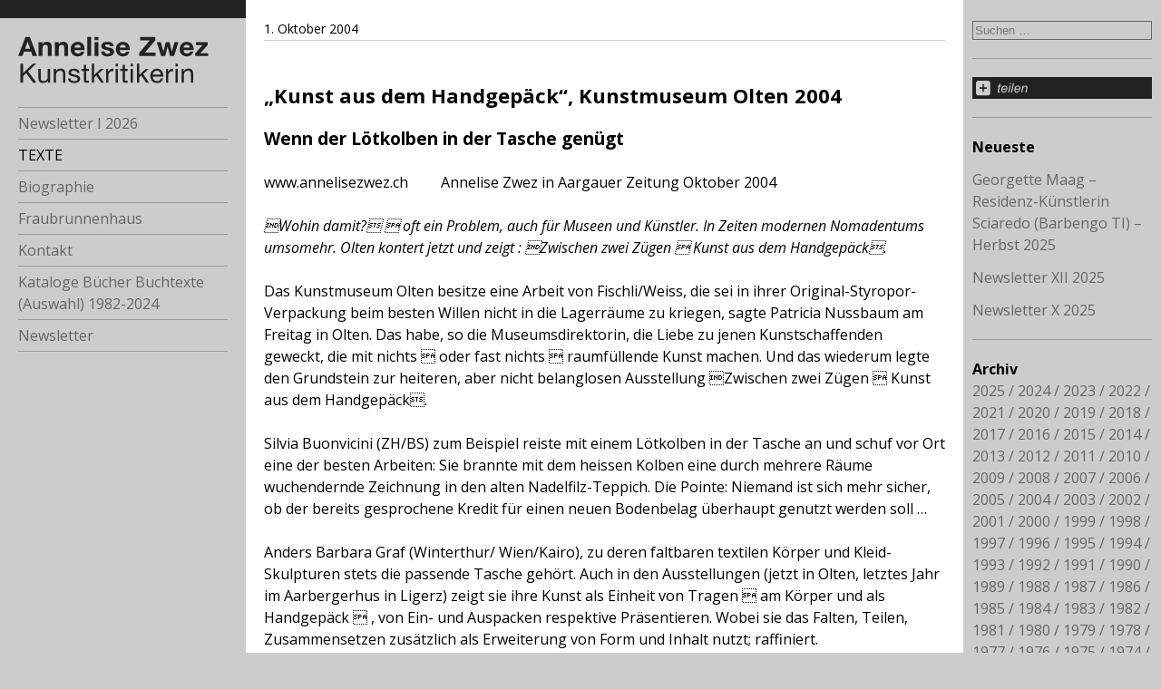

--- FILE ---
content_type: text/html; charset=UTF-8
request_url: https://annelisezwez.ch/2004/kunst-aus-dem-handgepaeck-kunstmuseum-olten-2004/
body_size: 9577
content:
<!DOCTYPE html>
<html lang="de">
  <head>
    <meta charset="UTF-8">
    <meta name="viewport" content="width=device-width">
    <title>&#8222;Kunst aus dem Handgepäck&#8220;, Kunstmuseum Olten 2004 | Annelise Zwez </title>
    <link rel="profile" href="http://gmpg.org/xfn/11">
    <link rel="pingback" href="https://annelisezwez.ch/xmlrpc.php">
      <!--[if lt IE 9]>
      <script src="https://annelisezwez.ch/wp-content/themes/annelisezwez/js/html5.js"></script>
      <![endif]-->
      <meta name='robots' content='max-image-preview:large' />
<link rel="alternate" type="application/rss+xml" title="Annelise Zwez &raquo; Feed" href="https://annelisezwez.ch/feed/" />
<link rel="alternate" type="application/rss+xml" title="Annelise Zwez &raquo; Kommentar-Feed" href="https://annelisezwez.ch/comments/feed/" />
<script type="text/javascript">
/* <![CDATA[ */
window._wpemojiSettings = {"baseUrl":"https:\/\/s.w.org\/images\/core\/emoji\/15.0.3\/72x72\/","ext":".png","svgUrl":"https:\/\/s.w.org\/images\/core\/emoji\/15.0.3\/svg\/","svgExt":".svg","source":{"concatemoji":"https:\/\/annelisezwez.ch\/wp-includes\/js\/wp-emoji-release.min.js?ver=68b891935e81d21fd7caa68328620425"}};
/*! This file is auto-generated */
!function(i,n){var o,s,e;function c(e){try{var t={supportTests:e,timestamp:(new Date).valueOf()};sessionStorage.setItem(o,JSON.stringify(t))}catch(e){}}function p(e,t,n){e.clearRect(0,0,e.canvas.width,e.canvas.height),e.fillText(t,0,0);var t=new Uint32Array(e.getImageData(0,0,e.canvas.width,e.canvas.height).data),r=(e.clearRect(0,0,e.canvas.width,e.canvas.height),e.fillText(n,0,0),new Uint32Array(e.getImageData(0,0,e.canvas.width,e.canvas.height).data));return t.every(function(e,t){return e===r[t]})}function u(e,t,n){switch(t){case"flag":return n(e,"\ud83c\udff3\ufe0f\u200d\u26a7\ufe0f","\ud83c\udff3\ufe0f\u200b\u26a7\ufe0f")?!1:!n(e,"\ud83c\uddfa\ud83c\uddf3","\ud83c\uddfa\u200b\ud83c\uddf3")&&!n(e,"\ud83c\udff4\udb40\udc67\udb40\udc62\udb40\udc65\udb40\udc6e\udb40\udc67\udb40\udc7f","\ud83c\udff4\u200b\udb40\udc67\u200b\udb40\udc62\u200b\udb40\udc65\u200b\udb40\udc6e\u200b\udb40\udc67\u200b\udb40\udc7f");case"emoji":return!n(e,"\ud83d\udc26\u200d\u2b1b","\ud83d\udc26\u200b\u2b1b")}return!1}function f(e,t,n){var r="undefined"!=typeof WorkerGlobalScope&&self instanceof WorkerGlobalScope?new OffscreenCanvas(300,150):i.createElement("canvas"),a=r.getContext("2d",{willReadFrequently:!0}),o=(a.textBaseline="top",a.font="600 32px Arial",{});return e.forEach(function(e){o[e]=t(a,e,n)}),o}function t(e){var t=i.createElement("script");t.src=e,t.defer=!0,i.head.appendChild(t)}"undefined"!=typeof Promise&&(o="wpEmojiSettingsSupports",s=["flag","emoji"],n.supports={everything:!0,everythingExceptFlag:!0},e=new Promise(function(e){i.addEventListener("DOMContentLoaded",e,{once:!0})}),new Promise(function(t){var n=function(){try{var e=JSON.parse(sessionStorage.getItem(o));if("object"==typeof e&&"number"==typeof e.timestamp&&(new Date).valueOf()<e.timestamp+604800&&"object"==typeof e.supportTests)return e.supportTests}catch(e){}return null}();if(!n){if("undefined"!=typeof Worker&&"undefined"!=typeof OffscreenCanvas&&"undefined"!=typeof URL&&URL.createObjectURL&&"undefined"!=typeof Blob)try{var e="postMessage("+f.toString()+"("+[JSON.stringify(s),u.toString(),p.toString()].join(",")+"));",r=new Blob([e],{type:"text/javascript"}),a=new Worker(URL.createObjectURL(r),{name:"wpTestEmojiSupports"});return void(a.onmessage=function(e){c(n=e.data),a.terminate(),t(n)})}catch(e){}c(n=f(s,u,p))}t(n)}).then(function(e){for(var t in e)n.supports[t]=e[t],n.supports.everything=n.supports.everything&&n.supports[t],"flag"!==t&&(n.supports.everythingExceptFlag=n.supports.everythingExceptFlag&&n.supports[t]);n.supports.everythingExceptFlag=n.supports.everythingExceptFlag&&!n.supports.flag,n.DOMReady=!1,n.readyCallback=function(){n.DOMReady=!0}}).then(function(){return e}).then(function(){var e;n.supports.everything||(n.readyCallback(),(e=n.source||{}).concatemoji?t(e.concatemoji):e.wpemoji&&e.twemoji&&(t(e.twemoji),t(e.wpemoji)))}))}((window,document),window._wpemojiSettings);
/* ]]> */
</script>
<link rel='stylesheet' id='mci-footnotes-jquery-tooltips-pagelayout-none-css' href='https://annelisezwez.ch/wp-content/plugins/footnotes/css/footnotes-jqttbrpl0.min.css?ver=2.7.3' type='text/css' media='all' />
<style id='wp-emoji-styles-inline-css' type='text/css'>

	img.wp-smiley, img.emoji {
		display: inline !important;
		border: none !important;
		box-shadow: none !important;
		height: 1em !important;
		width: 1em !important;
		margin: 0 0.07em !important;
		vertical-align: -0.1em !important;
		background: none !important;
		padding: 0 !important;
	}
</style>
<link rel='stylesheet' id='wp-block-library-css' href='https://annelisezwez.ch/wp-includes/css/dist/block-library/style.min.css?ver=68b891935e81d21fd7caa68328620425' type='text/css' media='all' />
<style id='classic-theme-styles-inline-css' type='text/css'>
/*! This file is auto-generated */
.wp-block-button__link{color:#fff;background-color:#32373c;border-radius:9999px;box-shadow:none;text-decoration:none;padding:calc(.667em + 2px) calc(1.333em + 2px);font-size:1.125em}.wp-block-file__button{background:#32373c;color:#fff;text-decoration:none}
</style>
<style id='global-styles-inline-css' type='text/css'>
:root{--wp--preset--aspect-ratio--square: 1;--wp--preset--aspect-ratio--4-3: 4/3;--wp--preset--aspect-ratio--3-4: 3/4;--wp--preset--aspect-ratio--3-2: 3/2;--wp--preset--aspect-ratio--2-3: 2/3;--wp--preset--aspect-ratio--16-9: 16/9;--wp--preset--aspect-ratio--9-16: 9/16;--wp--preset--color--black: #000000;--wp--preset--color--cyan-bluish-gray: #abb8c3;--wp--preset--color--white: #ffffff;--wp--preset--color--pale-pink: #f78da7;--wp--preset--color--vivid-red: #cf2e2e;--wp--preset--color--luminous-vivid-orange: #ff6900;--wp--preset--color--luminous-vivid-amber: #fcb900;--wp--preset--color--light-green-cyan: #7bdcb5;--wp--preset--color--vivid-green-cyan: #00d084;--wp--preset--color--pale-cyan-blue: #8ed1fc;--wp--preset--color--vivid-cyan-blue: #0693e3;--wp--preset--color--vivid-purple: #9b51e0;--wp--preset--gradient--vivid-cyan-blue-to-vivid-purple: linear-gradient(135deg,rgba(6,147,227,1) 0%,rgb(155,81,224) 100%);--wp--preset--gradient--light-green-cyan-to-vivid-green-cyan: linear-gradient(135deg,rgb(122,220,180) 0%,rgb(0,208,130) 100%);--wp--preset--gradient--luminous-vivid-amber-to-luminous-vivid-orange: linear-gradient(135deg,rgba(252,185,0,1) 0%,rgba(255,105,0,1) 100%);--wp--preset--gradient--luminous-vivid-orange-to-vivid-red: linear-gradient(135deg,rgba(255,105,0,1) 0%,rgb(207,46,46) 100%);--wp--preset--gradient--very-light-gray-to-cyan-bluish-gray: linear-gradient(135deg,rgb(238,238,238) 0%,rgb(169,184,195) 100%);--wp--preset--gradient--cool-to-warm-spectrum: linear-gradient(135deg,rgb(74,234,220) 0%,rgb(151,120,209) 20%,rgb(207,42,186) 40%,rgb(238,44,130) 60%,rgb(251,105,98) 80%,rgb(254,248,76) 100%);--wp--preset--gradient--blush-light-purple: linear-gradient(135deg,rgb(255,206,236) 0%,rgb(152,150,240) 100%);--wp--preset--gradient--blush-bordeaux: linear-gradient(135deg,rgb(254,205,165) 0%,rgb(254,45,45) 50%,rgb(107,0,62) 100%);--wp--preset--gradient--luminous-dusk: linear-gradient(135deg,rgb(255,203,112) 0%,rgb(199,81,192) 50%,rgb(65,88,208) 100%);--wp--preset--gradient--pale-ocean: linear-gradient(135deg,rgb(255,245,203) 0%,rgb(182,227,212) 50%,rgb(51,167,181) 100%);--wp--preset--gradient--electric-grass: linear-gradient(135deg,rgb(202,248,128) 0%,rgb(113,206,126) 100%);--wp--preset--gradient--midnight: linear-gradient(135deg,rgb(2,3,129) 0%,rgb(40,116,252) 100%);--wp--preset--font-size--small: 13px;--wp--preset--font-size--medium: 20px;--wp--preset--font-size--large: 36px;--wp--preset--font-size--x-large: 42px;--wp--preset--spacing--20: 0.44rem;--wp--preset--spacing--30: 0.67rem;--wp--preset--spacing--40: 1rem;--wp--preset--spacing--50: 1.5rem;--wp--preset--spacing--60: 2.25rem;--wp--preset--spacing--70: 3.38rem;--wp--preset--spacing--80: 5.06rem;--wp--preset--shadow--natural: 6px 6px 9px rgba(0, 0, 0, 0.2);--wp--preset--shadow--deep: 12px 12px 50px rgba(0, 0, 0, 0.4);--wp--preset--shadow--sharp: 6px 6px 0px rgba(0, 0, 0, 0.2);--wp--preset--shadow--outlined: 6px 6px 0px -3px rgba(255, 255, 255, 1), 6px 6px rgba(0, 0, 0, 1);--wp--preset--shadow--crisp: 6px 6px 0px rgba(0, 0, 0, 1);}:where(.is-layout-flex){gap: 0.5em;}:where(.is-layout-grid){gap: 0.5em;}body .is-layout-flex{display: flex;}.is-layout-flex{flex-wrap: wrap;align-items: center;}.is-layout-flex > :is(*, div){margin: 0;}body .is-layout-grid{display: grid;}.is-layout-grid > :is(*, div){margin: 0;}:where(.wp-block-columns.is-layout-flex){gap: 2em;}:where(.wp-block-columns.is-layout-grid){gap: 2em;}:where(.wp-block-post-template.is-layout-flex){gap: 1.25em;}:where(.wp-block-post-template.is-layout-grid){gap: 1.25em;}.has-black-color{color: var(--wp--preset--color--black) !important;}.has-cyan-bluish-gray-color{color: var(--wp--preset--color--cyan-bluish-gray) !important;}.has-white-color{color: var(--wp--preset--color--white) !important;}.has-pale-pink-color{color: var(--wp--preset--color--pale-pink) !important;}.has-vivid-red-color{color: var(--wp--preset--color--vivid-red) !important;}.has-luminous-vivid-orange-color{color: var(--wp--preset--color--luminous-vivid-orange) !important;}.has-luminous-vivid-amber-color{color: var(--wp--preset--color--luminous-vivid-amber) !important;}.has-light-green-cyan-color{color: var(--wp--preset--color--light-green-cyan) !important;}.has-vivid-green-cyan-color{color: var(--wp--preset--color--vivid-green-cyan) !important;}.has-pale-cyan-blue-color{color: var(--wp--preset--color--pale-cyan-blue) !important;}.has-vivid-cyan-blue-color{color: var(--wp--preset--color--vivid-cyan-blue) !important;}.has-vivid-purple-color{color: var(--wp--preset--color--vivid-purple) !important;}.has-black-background-color{background-color: var(--wp--preset--color--black) !important;}.has-cyan-bluish-gray-background-color{background-color: var(--wp--preset--color--cyan-bluish-gray) !important;}.has-white-background-color{background-color: var(--wp--preset--color--white) !important;}.has-pale-pink-background-color{background-color: var(--wp--preset--color--pale-pink) !important;}.has-vivid-red-background-color{background-color: var(--wp--preset--color--vivid-red) !important;}.has-luminous-vivid-orange-background-color{background-color: var(--wp--preset--color--luminous-vivid-orange) !important;}.has-luminous-vivid-amber-background-color{background-color: var(--wp--preset--color--luminous-vivid-amber) !important;}.has-light-green-cyan-background-color{background-color: var(--wp--preset--color--light-green-cyan) !important;}.has-vivid-green-cyan-background-color{background-color: var(--wp--preset--color--vivid-green-cyan) !important;}.has-pale-cyan-blue-background-color{background-color: var(--wp--preset--color--pale-cyan-blue) !important;}.has-vivid-cyan-blue-background-color{background-color: var(--wp--preset--color--vivid-cyan-blue) !important;}.has-vivid-purple-background-color{background-color: var(--wp--preset--color--vivid-purple) !important;}.has-black-border-color{border-color: var(--wp--preset--color--black) !important;}.has-cyan-bluish-gray-border-color{border-color: var(--wp--preset--color--cyan-bluish-gray) !important;}.has-white-border-color{border-color: var(--wp--preset--color--white) !important;}.has-pale-pink-border-color{border-color: var(--wp--preset--color--pale-pink) !important;}.has-vivid-red-border-color{border-color: var(--wp--preset--color--vivid-red) !important;}.has-luminous-vivid-orange-border-color{border-color: var(--wp--preset--color--luminous-vivid-orange) !important;}.has-luminous-vivid-amber-border-color{border-color: var(--wp--preset--color--luminous-vivid-amber) !important;}.has-light-green-cyan-border-color{border-color: var(--wp--preset--color--light-green-cyan) !important;}.has-vivid-green-cyan-border-color{border-color: var(--wp--preset--color--vivid-green-cyan) !important;}.has-pale-cyan-blue-border-color{border-color: var(--wp--preset--color--pale-cyan-blue) !important;}.has-vivid-cyan-blue-border-color{border-color: var(--wp--preset--color--vivid-cyan-blue) !important;}.has-vivid-purple-border-color{border-color: var(--wp--preset--color--vivid-purple) !important;}.has-vivid-cyan-blue-to-vivid-purple-gradient-background{background: var(--wp--preset--gradient--vivid-cyan-blue-to-vivid-purple) !important;}.has-light-green-cyan-to-vivid-green-cyan-gradient-background{background: var(--wp--preset--gradient--light-green-cyan-to-vivid-green-cyan) !important;}.has-luminous-vivid-amber-to-luminous-vivid-orange-gradient-background{background: var(--wp--preset--gradient--luminous-vivid-amber-to-luminous-vivid-orange) !important;}.has-luminous-vivid-orange-to-vivid-red-gradient-background{background: var(--wp--preset--gradient--luminous-vivid-orange-to-vivid-red) !important;}.has-very-light-gray-to-cyan-bluish-gray-gradient-background{background: var(--wp--preset--gradient--very-light-gray-to-cyan-bluish-gray) !important;}.has-cool-to-warm-spectrum-gradient-background{background: var(--wp--preset--gradient--cool-to-warm-spectrum) !important;}.has-blush-light-purple-gradient-background{background: var(--wp--preset--gradient--blush-light-purple) !important;}.has-blush-bordeaux-gradient-background{background: var(--wp--preset--gradient--blush-bordeaux) !important;}.has-luminous-dusk-gradient-background{background: var(--wp--preset--gradient--luminous-dusk) !important;}.has-pale-ocean-gradient-background{background: var(--wp--preset--gradient--pale-ocean) !important;}.has-electric-grass-gradient-background{background: var(--wp--preset--gradient--electric-grass) !important;}.has-midnight-gradient-background{background: var(--wp--preset--gradient--midnight) !important;}.has-small-font-size{font-size: var(--wp--preset--font-size--small) !important;}.has-medium-font-size{font-size: var(--wp--preset--font-size--medium) !important;}.has-large-font-size{font-size: var(--wp--preset--font-size--large) !important;}.has-x-large-font-size{font-size: var(--wp--preset--font-size--x-large) !important;}
:where(.wp-block-post-template.is-layout-flex){gap: 1.25em;}:where(.wp-block-post-template.is-layout-grid){gap: 1.25em;}
:where(.wp-block-columns.is-layout-flex){gap: 2em;}:where(.wp-block-columns.is-layout-grid){gap: 2em;}
:root :where(.wp-block-pullquote){font-size: 1.5em;line-height: 1.6;}
</style>
<link rel='stylesheet' id='responsive-lightbox-prettyphoto-css' href='https://annelisezwez.ch/wp-content/plugins/responsive-lightbox/assets/prettyphoto/prettyPhoto.min.css?ver=3.1.6' type='text/css' media='all' />
<link rel='stylesheet' id='annelisezwez-style-css' href='https://annelisezwez.ch/wp-content/themes/annelisezwez/main.css?ver=68b891935e81d21fd7caa68328620425' type='text/css' media='all' />
<link rel='stylesheet' id='annelisezwez-iconfont-css' href='https://annelisezwez.ch/wp-content/themes/annelisezwez/css/gff.css?ver=68b891935e81d21fd7caa68328620425' type='text/css' media='all' />
<link rel='stylesheet' id='annelisezwez-iconfont-animation-css' href='https://annelisezwez.ch/wp-content/themes/annelisezwez/css/animation.css?ver=68b891935e81d21fd7caa68328620425' type='text/css' media='all' />
<link rel='stylesheet' id='newsletter-css' href='https://annelisezwez.ch/wp-content/plugins/newsletter/style.css?ver=9.1.1' type='text/css' media='all' />
<script type="text/javascript" src="https://annelisezwez.ch/wp-includes/js/jquery/jquery.min.js?ver=3.7.1" id="jquery-core-js"></script>
<script type="text/javascript" src="https://annelisezwez.ch/wp-includes/js/jquery/jquery-migrate.min.js?ver=3.4.1" id="jquery-migrate-js"></script>
<script type="text/javascript" src="https://annelisezwez.ch/wp-content/plugins/footnotes/js/jquery.tools.min.js?ver=1.2.7.redacted.2" id="mci-footnotes-jquery-tools-js"></script>
<script type="text/javascript" src="https://annelisezwez.ch/wp-content/plugins/responsive-lightbox/assets/infinitescroll/infinite-scroll.pkgd.min.js?ver=4.0.1" id="responsive-lightbox-infinite-scroll-js"></script>
<link rel="https://api.w.org/" href="https://annelisezwez.ch/wp-json/" /><link rel="alternate" title="JSON" type="application/json" href="https://annelisezwez.ch/wp-json/wp/v2/posts/474" /><link rel="EditURI" type="application/rsd+xml" title="RSD" href="https://annelisezwez.ch/xmlrpc.php?rsd" />

<link rel="canonical" href="https://annelisezwez.ch/2004/kunst-aus-dem-handgepaeck-kunstmuseum-olten-2004/" />
<link rel='shortlink' href='https://annelisezwez.ch/?p=474' />
<link rel="alternate" title="oEmbed (JSON)" type="application/json+oembed" href="https://annelisezwez.ch/wp-json/oembed/1.0/embed?url=https%3A%2F%2Fannelisezwez.ch%2F2004%2Fkunst-aus-dem-handgepaeck-kunstmuseum-olten-2004%2F" />
<link rel="alternate" title="oEmbed (XML)" type="text/xml+oembed" href="https://annelisezwez.ch/wp-json/oembed/1.0/embed?url=https%3A%2F%2Fannelisezwez.ch%2F2004%2Fkunst-aus-dem-handgepaeck-kunstmuseum-olten-2004%2F&#038;format=xml" />
		<style type="text/css" id="wp-custom-css">
			div.tnp-subscription, form.tnp-subscription, form.tnp-profile {
	max-width: inherit;
}
		</style>
		
<style type="text/css" media="all">
.footnotes_reference_container {margin-top: 24px !important; margin-bottom: 0px !important;}
.footnote_container_prepare > p {border-bottom: 1px solid #aaaaaa !important;}
.footnote_tooltip { font-size: 13px !important; color: #000000 !important; background-color: #ffffff !important; border-width: 1px !important; border-style: solid !important; border-color: #cccc99 !important; -webkit-box-shadow: 2px 2px 11px #666666; -moz-box-shadow: 2px 2px 11px #666666; box-shadow: 2px 2px 11px #666666; max-width: 450px !important;}


</style>
  </head>

  <body class="post-template-default single single-post postid-474 single-format-standard">


    <div id="page">

        <div id="column-navigation">
            <a id="logo-home" href="https://annelisezwez.ch/" rel="home">
                <img src="https://annelisezwez.ch/wp-content/themes/annelisezwez/images/Logo.svg"/>
            </a>

            <div class="menu-toggle-search-widget">
                <i class="icon-menu-1 menu-toggle"></i>
                <form role="search" method="get" class="search-form" action="https://annelisezwez.ch/">
				<label>
					<span class="screen-reader-text">Suche nach:</span>
					<input type="search" class="search-field" placeholder="Suchen …" value="" name="s" />
				</label>
				<input type="submit" class="search-submit" value="Suchen" />
			</form>            </div>

            <nav>
                <div class="menu-hauptmenue-container"><ul id="menu-hauptmenue" class="nav-menu"><li id="menu-item-29" class="menu-item menu-item-type-post_type menu-item-object-page menu-item-home menu-item-29"><a href="https://annelisezwez.ch/">Newsletter I 2026</a></li>
<li id="menu-item-31" class="menu-item menu-item-type-post_type menu-item-object-page current_page_parent menu-item-31"><a href="https://annelisezwez.ch/texte/">TEXTE</a></li>
<li id="menu-item-34" class="menu-item menu-item-type-post_type menu-item-object-page menu-item-has-children menu-item-34"><a href="https://annelisezwez.ch/biographie/">Biographie</a>
<ul class="sub-menu">
	<li id="menu-item-2320" class="menu-item menu-item-type-post_type menu-item-object-page menu-item-2320"><a href="https://annelisezwez.ch/biographie/eckdaten-beruflich/">Eckdaten beruflich</a></li>
	<li id="menu-item-2329" class="menu-item menu-item-type-post_type menu-item-object-page menu-item-2329"><a href="https://annelisezwez.ch/biographie/die-kunstkritikerin/">Die Kunstkritikerin</a></li>
	<li id="menu-item-2376" class="menu-item menu-item-type-post_type menu-item-object-page menu-item-2376"><a href="https://annelisezwez.ch/biographie/der-lauf-des-lebens/">Der Lauf des Lebens</a></li>
</ul>
</li>
<li id="menu-item-4564" class="menu-item menu-item-type-post_type menu-item-object-page menu-item-has-children menu-item-4564"><a href="https://annelisezwez.ch/fraubrunnenhaus/">Fraubrunnenhaus</a>
<ul class="sub-menu">
	<li id="menu-item-2339" class="menu-item menu-item-type-post_type menu-item-object-page menu-item-2339"><a href="https://annelisezwez.ch/fraubrunnenhaus/pfahlbaumuseum/">Pfahlbaumuseum</a></li>
	<li id="menu-item-12392" class="menu-item menu-item-type-post_type menu-item-object-page menu-item-12392"><a href="https://annelisezwez.ch/fraubrunnenhaus/fuehrung-durch-das-museum/">Führung durch das Museum</a></li>
	<li id="menu-item-2349" class="menu-item menu-item-type-post_type menu-item-object-page menu-item-2349"><a href="https://annelisezwez.ch/fraubrunnenhaus/bewohnerinnen/">BewohnerInnen vom 15. zum 21. Jahrhundert</a></li>
</ul>
</li>
<li id="menu-item-4926" class="menu-item menu-item-type-post_type menu-item-object-page menu-item-4926"><a href="https://annelisezwez.ch/kontakt/">Kontakt</a></li>
<li id="menu-item-7652" class="menu-item menu-item-type-post_type menu-item-object-page menu-item-7652"><a href="https://annelisezwez.ch/kataloge-buecher-buchtexte-auswahl-1982-2021/">Kataloge Bücher Buchtexte (Auswahl) 1982-2024</a></li>
<li id="menu-item-11784" class="menu-item menu-item-type-post_type menu-item-object-page menu-item-11784"><a href="https://annelisezwez.ch/newsletter/">Newsletter</a></li>
</ul></div>            </nav>

            <div id="widgets-A">
    <aside id="azw_addthis_widget-3" class="widget widget_azw_addthis_widget">    <!-- AddThis Button BEGIN -->
    <a class="addthis_button"
       href="//www.addthis.com/bookmark.php?v=250&amp;pubid=ra-54b435997c48ffa6"><img
            src="https://annelisezwez.ch/wp-content/plugins/azw/share.svg" alt="Bookmark and Share" style="border:0"
            height="30" width="250"></a>
    <script tabindex="1000" type="text/javascript"
            src="//s7.addthis.com/js/250/addthis_widget.js#pubid=ra-54b435997c48ffa6"></script>
    <!-- AddThis Button END -->
    </aside>
		<aside id="recent-posts-4" class="widget widget_recent_entries">
		<h1 class="widget-title">Neueste</h1>
		<ul>
											<li>
					<a href="https://annelisezwez.ch/2025/georgette-maag-residenz-kuenstlerin-sciaredo-barbengo-ti-herbst-2025/">Georgette Maag &#8211; Residenz-Künstlerin Sciaredo (Barbengo TI) &#8211; Herbst 2025</a>
									</li>
											<li>
					<a href="https://annelisezwez.ch/2025/newsletter-xii-2025/">Newsletter XII 2025</a>
									</li>
											<li>
					<a href="https://annelisezwez.ch/2025/newsletter-x-2025/">Newsletter X 2025</a>
									</li>
					</ul>

		</aside><aside id="annual_archive_widget-3" class="widget Annual_Archive_Widget"><h1 class="widget-title">Archiv</h1>		<ul>
			<li><a href='https://annelisezwez.ch/2025/'>2025</a></li>
	<li><a href='https://annelisezwez.ch/2024/'>2024</a></li>
	<li><a href='https://annelisezwez.ch/2023/'>2023</a></li>
	<li><a href='https://annelisezwez.ch/2022/'>2022</a></li>
	<li><a href='https://annelisezwez.ch/2021/'>2021</a></li>
	<li><a href='https://annelisezwez.ch/2020/'>2020</a></li>
	<li><a href='https://annelisezwez.ch/2019/'>2019</a></li>
	<li><a href='https://annelisezwez.ch/2018/'>2018</a></li>
	<li><a href='https://annelisezwez.ch/2017/'>2017</a></li>
	<li><a href='https://annelisezwez.ch/2016/'>2016</a></li>
	<li><a href='https://annelisezwez.ch/2015/'>2015</a></li>
	<li><a href='https://annelisezwez.ch/2014/'>2014</a></li>
	<li><a href='https://annelisezwez.ch/2013/'>2013</a></li>
	<li><a href='https://annelisezwez.ch/2012/'>2012</a></li>
	<li><a href='https://annelisezwez.ch/2011/'>2011</a></li>
	<li><a href='https://annelisezwez.ch/2010/'>2010</a></li>
	<li><a href='https://annelisezwez.ch/2009/'>2009</a></li>
	<li><a href='https://annelisezwez.ch/2008/'>2008</a></li>
	<li><a href='https://annelisezwez.ch/2007/'>2007</a></li>
	<li><a href='https://annelisezwez.ch/2006/'>2006</a></li>
	<li><a href='https://annelisezwez.ch/2005/'>2005</a></li>
	<li><a href='https://annelisezwez.ch/2004/'>2004</a></li>
	<li><a href='https://annelisezwez.ch/2003/'>2003</a></li>
	<li><a href='https://annelisezwez.ch/2002/'>2002</a></li>
	<li><a href='https://annelisezwez.ch/2001/'>2001</a></li>
	<li><a href='https://annelisezwez.ch/2000/'>2000</a></li>
	<li><a href='https://annelisezwez.ch/1999/'>1999</a></li>
	<li><a href='https://annelisezwez.ch/1998/'>1998</a></li>
	<li><a href='https://annelisezwez.ch/1997/'>1997</a></li>
	<li><a href='https://annelisezwez.ch/1996/'>1996</a></li>
	<li><a href='https://annelisezwez.ch/1995/'>1995</a></li>
	<li><a href='https://annelisezwez.ch/1994/'>1994</a></li>
	<li><a href='https://annelisezwez.ch/1993/'>1993</a></li>
	<li><a href='https://annelisezwez.ch/1992/'>1992</a></li>
	<li><a href='https://annelisezwez.ch/1991/'>1991</a></li>
	<li><a href='https://annelisezwez.ch/1990/'>1990</a></li>
	<li><a href='https://annelisezwez.ch/1989/'>1989</a></li>
	<li><a href='https://annelisezwez.ch/1988/'>1988</a></li>
	<li><a href='https://annelisezwez.ch/1987/'>1987</a></li>
	<li><a href='https://annelisezwez.ch/1986/'>1986</a></li>
	<li><a href='https://annelisezwez.ch/1985/'>1985</a></li>
	<li><a href='https://annelisezwez.ch/1984/'>1984</a></li>
	<li><a href='https://annelisezwez.ch/1983/'>1983</a></li>
	<li><a href='https://annelisezwez.ch/1982/'>1982</a></li>
	<li><a href='https://annelisezwez.ch/1981/'>1981</a></li>
	<li><a href='https://annelisezwez.ch/1980/'>1980</a></li>
	<li><a href='https://annelisezwez.ch/1979/'>1979</a></li>
	<li><a href='https://annelisezwez.ch/1978/'>1978</a></li>
	<li><a href='https://annelisezwez.ch/1977/'>1977</a></li>
	<li><a href='https://annelisezwez.ch/1976/'>1976</a></li>
	<li><a href='https://annelisezwez.ch/1975/'>1975</a></li>
	<li><a href='https://annelisezwez.ch/1974/'>1974</a></li>
	<li><a href='https://annelisezwez.ch/1973/'>1973</a></li>
	<li><a href='https://annelisezwez.ch/1972/'>1972</a></li>
		</ul>
		</aside><aside id="picks_widget-4" class="widget widget_picks_widget"><h1 class="widget-title">Herausgegriffen</h1><ul><li><a href="https://annelisezwez.ch?s=Daniel+Spoerri" title="Daniel Spoerri">Daniel Spoerri</a></li><li><a href="https://annelisezwez.ch?s=Marina+Abramovic" title="Marina Abramovic">Marina Abramovic</a></li><li><a href="https://annelisezwez.ch?s=Ren%C3%A9+Z%C3%A4ch" title="René Zäch">René Zäch</a></li><li><a href="https://annelisezwez.ch?s=Magdalena+Abakanowicz" title="Magdalena Abakanowicz">Magdalena Abakanowicz</a></li><li><a href="https://annelisezwez.ch?s=Roman+Signer" title="Signer Roman">Signer Roman</a></li></ul></aside></div>

        </div>

        <div id="column-content">

            
    <article id="post-474" class="post-474 post type-post status-publish format-standard hentry category-allgemein">
        <header class="entry-header">
            <p class="entry-date"><time datetime="2004-10-01T12:00:00+02:00">1. Oktober 2004</time></p>        </header>

        <div class="entry-content">
            <br />
<h1>&#8222;Kunst aus dem Handgepäck&#8220;, Kunstmuseum Olten 2004</h1>
<h2>Wenn der Lötkolben in der Tasche genügt</h2>
<p>www.annelisezwez.ch&nbsp;&nbsp;&nbsp;&nbsp;&nbsp;&nbsp;&nbsp;&nbsp; Annelise Zwez in Aargauer Zeitung Oktober 2004</p>
<p><span style="font-style: italic">Wohin damit?  oft ein Problem, auch für Museen und Künstler. In Zeiten modernen Nomadentums umsomehr. Olten kontert jetzt und zeigt : Zwischen zwei Zügen  Kunst aus dem Handgepäck.</span></p>
<p>			Das Kunstmuseum Olten besitze eine Arbeit von Fischli/Weiss, die sei in ihrer Original-Styropor-Verpackung beim besten Willen nicht in die Lagerräume zu kriegen, sagte Patricia Nussbaum  am Freitag in Olten. Das habe, so die Museumsdirektorin, die Liebe zu jenen Kunstschaffenden geweckt, die mit nichts  oder fast nichts  raumfüllende Kunst machen. Und das wiederum legte den Grundstein zur heiteren, aber nicht belanglosen Ausstellung Zwischen zwei Zügen  Kunst aus dem Handgepäck.</p>
<p>			Silvia Buonvicini (ZH/BS) zum Beispiel reiste mit einem Lötkolben in der Tasche an und schuf vor Ort eine der besten Arbeiten: Sie brannte mit dem heissen Kolben eine durch mehrere Räume wuchendernde Zeichnung in den alten Nadelfilz-Teppich. Die Pointe: Niemand ist sich mehr sicher, ob der bereits gesprochene Kredit für einen neuen Bodenbelag überhaupt genutzt werden soll &#8230;</p>
<p>			Anders Barbara Graf (Winterthur/ Wien/Kairo), zu deren faltbaren textilen Körper und Kleid-Skulpturen stets die passende Tasche gehört. Auch in den Ausstellungen (jetzt in Olten, letztes Jahr im Aarbergerhus in Ligerz) zeigt sie ihre Kunst als Einheit von Tragen   am Körper und als Handgepäck  , von Ein- und Auspacken respektive Präsentieren. Wobei sie das Falten, Teilen, Zusammensetzen zusätzlich als Erweiterung von Form und Inhalt nutzt; raffiniert.</p>
<p>			Die aktuelle Tendenz zum Tragbaren, Vergänglichen, ad hoc Entstehenden ist nicht neu  dem Ausstellungstext folgend war es Marcel Duchamps La boîte en valise  mit all seinen Arbeiten als Modellen  welche die Tradition begründete. Mark Staff Brandl (Chicago/Trogen) wandelt Duchamp quasi, indem er klappbare White Cubes für Miniatur-Werke von Freunden baut, die in einem Aktenkoffer Platz haben: The collapsible Kunsthalle I und II.</p>
<p>			Gut weitet Patricia Nussbaum die Möglichkeiten des Themas bis an die Ränder: Von Verena Thürkauf (BS/SO) zum Beispiel besitzt das Museum eine variable Konzept-Arbeit, die sich bei jeder Präsentation den Gegebenheiten anpassen soll. So kam Thürkauf mit nichts als einer Rolle Abdeckband und umrandete damit im leeren  Buchsersaal die Formate der gängigerweise da hängenden Arbeiten; zwischen zwei Zügen. Wörtlich nahm den Titel auch Roman Signer: Er kam, stieg auf einen Stuhl, liess sich die Kleiderbügel aus dem mitgebrachten Koffer reichen und sie auf einem schnur-bespannten Trassee heruntersausen. Dann nahm er wieder den Zug.</p>
<p>			Das Prinzip der kleinen, stapelbaren Serie verfolgt zuweilen auch der Bieler Plastiker René Zäch. Er hat in fast jeden Saal ein bis zwei seiner kleinen Wand-Bild (Mars)-Mobile gehängt und gibt so der Ausstellung einen Hauch von Science-Fiction.</p>
<p>Zur Reisegruppe gehören ferner: Ester Bättig, Stefan Sulzberger , Robert Cahen, H.R. Fricker, Peter Roesch, Hazem el Mestikawy , Gunter Frentzel, Henrijke Kühne und Beat Klein, Hervé Graumann und Arlette Ochsner.</p>

            <div class="post-hopper">
            <div class="post-prev">&lsaquo; <a href="https://annelisezwez.ch/2004/junges-textil-design-im-aarbergerhus-in-ligerz-2004/" rel="prev">Junges Textil-Design im Aarbergerhus in Ligerz 2004</a></div>
            <div class="post-next"><a href="https://annelisezwez.ch/2004/marianne-kuhn-peter-emch-valentin-hauri-barbara-wiesendanger-irene-wydler-zeichnungen-brugg-2004/" rel="next">Marianne Kuhn Peter Emch Valentin Hauri Barbara Wiesendanger Irène Wydler  Zeichnungen Brugg 2004</a> &rsaquo;</div>
        </div>
    
        </div>
    </article>

        </div>

        <div id="column-aside">
            <aside id="search-3" class="widget widget_search"><form role="search" method="get" class="search-form" action="https://annelisezwez.ch/">
				<label>
					<span class="screen-reader-text">Suche nach:</span>
					<input type="search" class="search-field" placeholder="Suchen …" value="" name="s" />
				</label>
				<input type="submit" class="search-submit" value="Suchen" />
			</form></aside><aside id="azw_addthis_widget-2" class="widget widget_azw_addthis_widget">    <!-- AddThis Button BEGIN -->
    <a class="addthis_button"
       href="//www.addthis.com/bookmark.php?v=250&amp;pubid=ra-54b435997c48ffa6"><img
            src="https://annelisezwez.ch/wp-content/plugins/azw/share.svg" alt="Bookmark and Share" style="border:0"
            height="30" width="250"></a>
    <script tabindex="1000" type="text/javascript"
            src="//s7.addthis.com/js/250/addthis_widget.js#pubid=ra-54b435997c48ffa6"></script>
    <!-- AddThis Button END -->
    </aside>
		<aside id="recent-posts-3" class="widget widget_recent_entries">
		<h1 class="widget-title">Neueste</h1>
		<ul>
											<li>
					<a href="https://annelisezwez.ch/2025/georgette-maag-residenz-kuenstlerin-sciaredo-barbengo-ti-herbst-2025/">Georgette Maag &#8211; Residenz-Künstlerin Sciaredo (Barbengo TI) &#8211; Herbst 2025</a>
									</li>
											<li>
					<a href="https://annelisezwez.ch/2025/newsletter-xii-2025/">Newsletter XII 2025</a>
									</li>
											<li>
					<a href="https://annelisezwez.ch/2025/newsletter-x-2025/">Newsletter X 2025</a>
									</li>
					</ul>

		</aside><aside id="annual_archive_widget-2" class="widget Annual_Archive_Widget"><h1 class="widget-title">Archiv</h1>		<ul>
			<li><a href='https://annelisezwez.ch/2025/'>2025</a></li>
	<li><a href='https://annelisezwez.ch/2024/'>2024</a></li>
	<li><a href='https://annelisezwez.ch/2023/'>2023</a></li>
	<li><a href='https://annelisezwez.ch/2022/'>2022</a></li>
	<li><a href='https://annelisezwez.ch/2021/'>2021</a></li>
	<li><a href='https://annelisezwez.ch/2020/'>2020</a></li>
	<li><a href='https://annelisezwez.ch/2019/'>2019</a></li>
	<li><a href='https://annelisezwez.ch/2018/'>2018</a></li>
	<li><a href='https://annelisezwez.ch/2017/'>2017</a></li>
	<li><a href='https://annelisezwez.ch/2016/'>2016</a></li>
	<li><a href='https://annelisezwez.ch/2015/'>2015</a></li>
	<li><a href='https://annelisezwez.ch/2014/'>2014</a></li>
	<li><a href='https://annelisezwez.ch/2013/'>2013</a></li>
	<li><a href='https://annelisezwez.ch/2012/'>2012</a></li>
	<li><a href='https://annelisezwez.ch/2011/'>2011</a></li>
	<li><a href='https://annelisezwez.ch/2010/'>2010</a></li>
	<li><a href='https://annelisezwez.ch/2009/'>2009</a></li>
	<li><a href='https://annelisezwez.ch/2008/'>2008</a></li>
	<li><a href='https://annelisezwez.ch/2007/'>2007</a></li>
	<li><a href='https://annelisezwez.ch/2006/'>2006</a></li>
	<li><a href='https://annelisezwez.ch/2005/'>2005</a></li>
	<li><a href='https://annelisezwez.ch/2004/'>2004</a></li>
	<li><a href='https://annelisezwez.ch/2003/'>2003</a></li>
	<li><a href='https://annelisezwez.ch/2002/'>2002</a></li>
	<li><a href='https://annelisezwez.ch/2001/'>2001</a></li>
	<li><a href='https://annelisezwez.ch/2000/'>2000</a></li>
	<li><a href='https://annelisezwez.ch/1999/'>1999</a></li>
	<li><a href='https://annelisezwez.ch/1998/'>1998</a></li>
	<li><a href='https://annelisezwez.ch/1997/'>1997</a></li>
	<li><a href='https://annelisezwez.ch/1996/'>1996</a></li>
	<li><a href='https://annelisezwez.ch/1995/'>1995</a></li>
	<li><a href='https://annelisezwez.ch/1994/'>1994</a></li>
	<li><a href='https://annelisezwez.ch/1993/'>1993</a></li>
	<li><a href='https://annelisezwez.ch/1992/'>1992</a></li>
	<li><a href='https://annelisezwez.ch/1991/'>1991</a></li>
	<li><a href='https://annelisezwez.ch/1990/'>1990</a></li>
	<li><a href='https://annelisezwez.ch/1989/'>1989</a></li>
	<li><a href='https://annelisezwez.ch/1988/'>1988</a></li>
	<li><a href='https://annelisezwez.ch/1987/'>1987</a></li>
	<li><a href='https://annelisezwez.ch/1986/'>1986</a></li>
	<li><a href='https://annelisezwez.ch/1985/'>1985</a></li>
	<li><a href='https://annelisezwez.ch/1984/'>1984</a></li>
	<li><a href='https://annelisezwez.ch/1983/'>1983</a></li>
	<li><a href='https://annelisezwez.ch/1982/'>1982</a></li>
	<li><a href='https://annelisezwez.ch/1981/'>1981</a></li>
	<li><a href='https://annelisezwez.ch/1980/'>1980</a></li>
	<li><a href='https://annelisezwez.ch/1979/'>1979</a></li>
	<li><a href='https://annelisezwez.ch/1978/'>1978</a></li>
	<li><a href='https://annelisezwez.ch/1977/'>1977</a></li>
	<li><a href='https://annelisezwez.ch/1976/'>1976</a></li>
	<li><a href='https://annelisezwez.ch/1975/'>1975</a></li>
	<li><a href='https://annelisezwez.ch/1974/'>1974</a></li>
	<li><a href='https://annelisezwez.ch/1973/'>1973</a></li>
	<li><a href='https://annelisezwez.ch/1972/'>1972</a></li>
		</ul>
		</aside><aside id="picks_widget-3" class="widget widget_picks_widget"><h1 class="widget-title">Herausgegriffen</h1><ul><li><a href="https://annelisezwez.ch?s=Daniel+Spoerri" title="Daniel Spoerri">Daniel Spoerri</a></li><li><a href="https://annelisezwez.ch?s=Marina+Abramovic" title="Marina Abramovic">Marina Abramovic</a></li><li><a href="https://annelisezwez.ch?s=Ren%C3%A9+Z%C3%A4ch" title="René Zäch">René Zäch</a></li><li><a href="https://annelisezwez.ch?s=Magdalena+Abakanowicz" title="Magdalena Abakanowicz">Magdalena Abakanowicz</a></li><li><a href="https://annelisezwez.ch?s=Roman+Signer" title="Signer Roman">Signer Roman</a></li></ul></aside>    </div><!-- #secondary -->

    </div>

    <div id="mobile-footer">
            <!-- AddThis Button BEGIN -->
    <a class="addthis_button"
       href="//www.addthis.com/bookmark.php?v=250&amp;pubid=ra-54b435997c48ffa6"><img
            src="https://annelisezwez.ch/wp-content/plugins/azw/share.svg" alt="Bookmark and Share" style="border:0"
            height="30" width="250"></a>
    <script tabindex="1000" type="text/javascript"
            src="//s7.addthis.com/js/250/addthis_widget.js#pubid=ra-54b435997c48ffa6"></script>
    <!-- AddThis Button END -->
        </div>

    <script>
        (function (i, s, o, g, r, a, m) {
            i['GoogleAnalyticsObject'] = r;
            i[r] = i[r] || function () {
                (i[r].q = i[r].q || []).push(arguments)
            }, i[r].l = 1 * new Date();
            a = s.createElement(o),
                m = s.getElementsByTagName(o)[0];
            a.async = 1;
            a.src = g;
            m.parentNode.insertBefore(a, m)
        })(window, document, 'script', '//www.google-analytics.com/analytics.js', 'ga');

        ga('create', 'UA-58742564-1', 'auto');
        ga('send', 'pageview');

    </script>

	<!-- Google tag (gtag.js) -->
	<script async src="https://www.googletagmanager.com/gtag/js?id=G-9LS3P2KPJJ"></script>
	<script>
		window.dataLayer = window.dataLayer || [];
		function gtag(){dataLayer.push(arguments);}
		gtag('js', new Date());
		gtag('config', 'G-9LS3P2KPJJ');
	</script>

<script type="text/javascript" src="https://annelisezwez.ch/wp-includes/js/jquery/ui/core.min.js?ver=1.13.3" id="jquery-ui-core-js"></script>
<script type="text/javascript" src="https://annelisezwez.ch/wp-includes/js/jquery/ui/tooltip.min.js?ver=1.13.3" id="jquery-ui-tooltip-js"></script>
<script type="text/javascript" src="https://annelisezwez.ch/wp-content/plugins/responsive-lightbox/assets/prettyphoto/jquery.prettyPhoto.min.js?ver=3.1.6" id="responsive-lightbox-prettyphoto-js"></script>
<script type="text/javascript" src="https://annelisezwez.ch/wp-includes/js/underscore.min.js?ver=1.13.4" id="underscore-js"></script>
<script type="text/javascript" src="https://annelisezwez.ch/wp-content/plugins/responsive-lightbox/assets/dompurify/purify.min.js?ver=3.3.1" id="dompurify-js"></script>
<script type="text/javascript" id="responsive-lightbox-sanitizer-js-before">
/* <![CDATA[ */
window.RLG = window.RLG || {}; window.RLG.sanitizeAllowedHosts = ["youtube.com","www.youtube.com","youtu.be","vimeo.com","player.vimeo.com"];
/* ]]> */
</script>
<script type="text/javascript" src="https://annelisezwez.ch/wp-content/plugins/responsive-lightbox/js/sanitizer.js?ver=2.6.1" id="responsive-lightbox-sanitizer-js"></script>
<script type="text/javascript" id="responsive-lightbox-js-before">
/* <![CDATA[ */
var rlArgs = {"script":"prettyphoto","selector":"lightbox","customEvents":"","activeGalleries":true,"animationSpeed":"normal","slideshow":false,"slideshowDelay":5000,"slideshowAutoplay":false,"opacity":"0.75","showTitle":true,"allowResize":true,"allowExpand":true,"width":1080,"height":720,"separator":"\/","theme":"pp_default","horizontalPadding":20,"hideFlash":false,"wmode":"opaque","videoAutoplay":false,"modal":false,"deeplinking":false,"overlayGallery":true,"keyboardShortcuts":true,"social":false,"woocommerce_gallery":false,"ajaxurl":"https:\/\/annelisezwez.ch\/wp-admin\/admin-ajax.php","nonce":"38ae12f16d","preview":false,"postId":474,"scriptExtension":false};
/* ]]> */
</script>
<script type="text/javascript" src="https://annelisezwez.ch/wp-content/plugins/responsive-lightbox/js/front.js?ver=2.6.1" id="responsive-lightbox-js"></script>
<script type="text/javascript" src="https://annelisezwez.ch/wp-content/themes/annelisezwez/js/main.js?ver=20141212" id="annelisezwez-script-js"></script>
<script type="text/javascript" id="newsletter-js-extra">
/* <![CDATA[ */
var newsletter_data = {"action_url":"https:\/\/annelisezwez.ch\/wp-admin\/admin-ajax.php"};
/* ]]> */
</script>
<script type="text/javascript" src="https://annelisezwez.ch/wp-content/plugins/newsletter/main.js?ver=9.1.1" id="newsletter-js"></script>
</body>
</html>

--- FILE ---
content_type: image/svg+xml
request_url: https://annelisezwez.ch/wp-content/plugins/azw/share.svg
body_size: 1503
content:
<?xml version="1.0" encoding="UTF-8" standalone="no"?>
<!-- Created with Inkscape (http://www.inkscape.org/) -->

<svg xmlns:dc="http://purl.org/dc/elements/1.1/" xmlns:cc="http://creativecommons.org/ns#" xmlns:rdf="http://www.w3.org/1999/02/22-rdf-syntax-ns#" xmlns:svg="http://www.w3.org/2000/svg" xmlns="http://www.w3.org/2000/svg" version="1.1" width="250" height="30" viewBox="0 0 249.99999 29.999999" id="Ebene_1" xml:space="preserve"><metadata id="metadata17"><rdf:RDF><cc:Work rdf:about=""><dc:format>image/svg+xml</dc:format><dc:type rdf:resource="http://purl.org/dc/dcmitype/StillImage" /><dc:title></dc:title></cc:Work></rdf:RDF></metadata><defs id="defs15" />
<polygon points="110,116 114,116 114,120 116,120 116,116 120,116 120,114 116,114 116,110 114,110 114,114 110,114 " transform="translate(-100.00001,-100)" id="polygon3" style="fill:#222222" />
<g transform="translate(-100.00001,-100)" id="g5">
	<path d="m 145.096,112.794 c -0.68,0 -1.301,0.234 -1.859,0.703 -0.561,0.469 -0.977,1.175 -1.252,2.118 h 5.238 c 0.006,-0.164 0.008,-0.281 0.008,-0.352 0,-0.797 -0.199,-1.407 -0.598,-1.832 -0.399,-0.425 -0.91,-0.637 -1.537,-0.637 z" id="path7" style="fill:#222222" />
	<path d="m 163.104,112.794 c -0.68,0 -1.299,0.234 -1.859,0.703 -0.559,0.469 -0.977,1.175 -1.252,2.118 h 5.238 c 0.006,-0.164 0.01,-0.281 0.01,-0.352 0,-0.797 -0.199,-1.407 -0.598,-1.832 -0.399,-0.425 -0.913,-0.637 -1.539,-0.637 z" id="path9" style="fill:#222222" />
	<path d="m 100,100 v 30 H 350 V 100 H 100 z m 25,21.62 c 0,1.868 -1.513,3.38 -3.382,3.38 H 108.38 c -1.867,0 -3.38,-1.513 -3.38,-3.38 v -13.24 c 0,-1.868 1.513,-3.38 3.38,-3.38 h 13.238 c 1.869,0 3.382,1.513 3.382,3.38 v 13.24 z m 14.672,-8.624 h -1.555 l -1.082,5.159 c -0.135,0.656 -0.201,1.049 -0.201,1.178 0,0.188 0.053,0.331 0.162,0.431 0.107,0.1 0.285,0.149 0.531,0.149 0.352,0 0.666,-0.035 0.941,-0.105 l -0.264,1.301 c -0.381,0.1 -0.75,0.149 -1.107,0.149 -0.633,0 -1.137,-0.155 -1.512,-0.466 -0.281,-0.234 -0.422,-0.554 -0.422,-0.958 0,-0.205 0.076,-0.677 0.229,-1.415 l 1.133,-5.423 h -1.256 l 0.254,-1.23 h 1.258 l 0.482,-2.294 1.82,-1.099 -0.713,3.393 h 1.564 l -0.262,1.23 z m 8.93,3.832 h -6.873 c -0.023,0.182 -0.035,0.346 -0.035,0.492 0,0.873 0.201,1.54 0.604,2 0.4,0.46 0.891,0.689 1.471,0.689 0.545,0 1.082,-0.179 1.609,-0.536 0.527,-0.357 0.938,-0.873 1.23,-1.547 l 1.547,0.158 c -0.223,0.768 -0.734,1.497 -1.533,2.188 -0.801,0.691 -1.754,1.037 -2.861,1.037 -0.691,0 -1.326,-0.16 -1.902,-0.479 -0.578,-0.319 -1.018,-0.784 -1.318,-1.394 -0.303,-0.609 -0.453,-1.304 -0.453,-2.083 0,-1.02 0.234,-2.008 0.707,-2.967 0.471,-0.957 1.082,-1.67 1.832,-2.135 0.75,-0.467 1.562,-0.699 2.436,-0.699 1.113,0 2.002,0.346 2.668,1.037 0.664,0.691 0.996,1.635 0.996,2.83 -0.002,0.46 -0.043,0.929 -0.125,1.409 z m 2.689,4.272 h -1.59 l 1.951,-9.334 h 1.59 l -1.951,9.334 z m 0.73,-11.083 0.377,-1.802 h 1.582 l -0.377,1.802 h -1.582 z m 3.208,11.083 h -1.59 l 2.689,-12.885 h 1.59 l -2.689,12.885 z m 11.382,-4.272 h -6.873 c -0.023,0.182 -0.035,0.346 -0.035,0.492 0,0.873 0.199,1.54 0.602,2 0.4,0.46 0.893,0.689 1.473,0.689 0.545,0 1.08,-0.179 1.607,-0.536 0.527,-0.357 0.938,-0.873 1.23,-1.547 l 1.547,0.158 c -0.223,0.768 -0.734,1.497 -1.533,2.188 -0.801,0.691 -1.754,1.037 -2.861,1.037 -0.691,0 -1.326,-0.16 -1.902,-0.479 -0.578,-0.319 -1.018,-0.784 -1.318,-1.394 -0.303,-0.609 -0.453,-1.304 -0.453,-2.083 0,-1.02 0.236,-2.008 0.707,-2.967 0.473,-0.957 1.084,-1.67 1.834,-2.135 0.75,-0.467 1.561,-0.699 2.434,-0.699 1.113,0 2.002,0.346 2.668,1.037 0.664,0.691 0.998,1.635 0.998,2.83 -0.002,0.46 -0.043,0.929 -0.125,1.409 z m 9.834,-1.38 -1.186,5.651 h -1.592 l 1.24,-5.915 c 0.123,-0.574 0.184,-0.999 0.184,-1.274 0,-0.311 -0.107,-0.562 -0.32,-0.756 -0.215,-0.193 -0.523,-0.29 -0.928,-0.29 -0.814,0 -1.539,0.293 -2.174,0.879 -0.637,0.586 -1.104,1.591 -1.402,3.015 l -0.906,4.342 h -1.59 l 1.951,-9.334 h 1.441 l -0.344,1.626 c 0.627,-0.639 1.213,-1.104 1.758,-1.397 0.545,-0.293 1.102,-0.439 1.67,-0.439 0.756,0 1.35,0.205 1.781,0.615 0.43,0.41 0.645,0.958 0.645,1.644 0.001,0.344 -0.075,0.889 -0.228,1.633 z" id="path11" style="fill:#222222" />
</g>
</svg>